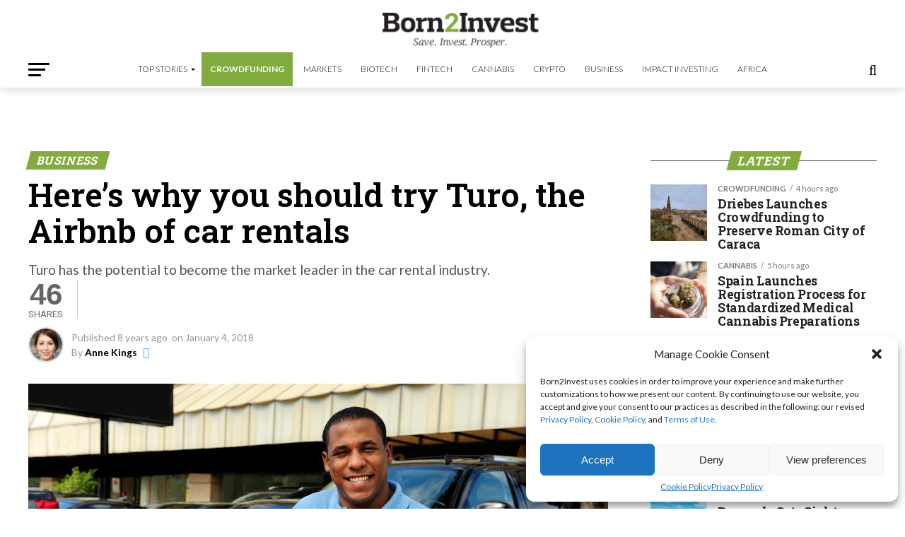

--- FILE ---
content_type: text/html; charset=utf-8
request_url: https://www.google.com/recaptcha/api2/aframe
body_size: 267
content:
<!DOCTYPE HTML><html><head><meta http-equiv="content-type" content="text/html; charset=UTF-8"></head><body><script nonce="hiZd2l6PuqTnjOgzs9XqhQ">/** Anti-fraud and anti-abuse applications only. See google.com/recaptcha */ try{var clients={'sodar':'https://pagead2.googlesyndication.com/pagead/sodar?'};window.addEventListener("message",function(a){try{if(a.source===window.parent){var b=JSON.parse(a.data);var c=clients[b['id']];if(c){var d=document.createElement('img');d.src=c+b['params']+'&rc='+(localStorage.getItem("rc::a")?sessionStorage.getItem("rc::b"):"");window.document.body.appendChild(d);sessionStorage.setItem("rc::e",parseInt(sessionStorage.getItem("rc::e")||0)+1);localStorage.setItem("rc::h",'1769193541312');}}}catch(b){}});window.parent.postMessage("_grecaptcha_ready", "*");}catch(b){}</script></body></html>